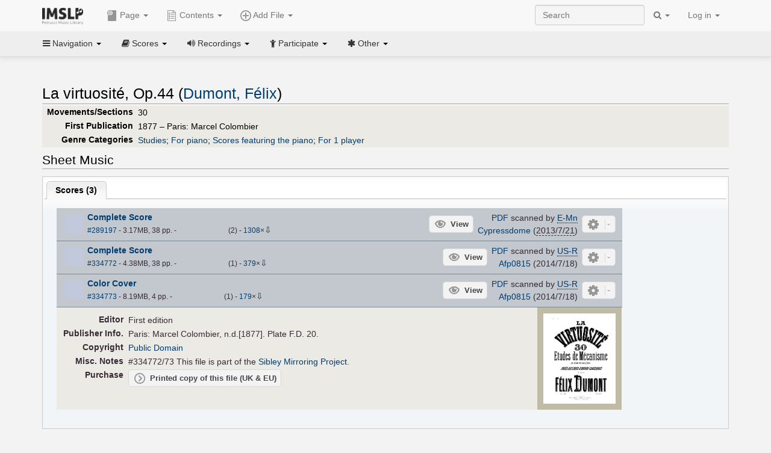

--- FILE ---
content_type: text/html; charset=UTF-8
request_url: https://imslp.org/wiki/La_virtuosit%C3%A9,_Op.44_(Dumont,_F%C3%A9lix)
body_size: 14750
content:
<!DOCTYPE html>
<html lang="en" dir="ltr" class="client-nojs">
<head>
<title>La virtuosité, Op.44 (Dumont, Félix) - IMSLP</title>
<meta charset="UTF-8" />
<meta name="generator" content="MediaWiki 1.18.1" />
<meta http-equiv="X-UA-Compatible" content="IE=edge" />
<meta name="viewport" content="width=device-width, initial-scale=1, maximum-scale=1" />
<link rel="apple-touch-icon" sizes="180x180" href="/apple-touch-icon.png" />
<link rel="icon" sizes="192x192" href="/android-touch-icon.png" />
<link rel="shortcut icon" href="/favicon.ico" />
<link rel="search" type="application/opensearchdescription+xml" href="/opensearch_desc.php" title="IMSLP (en)" />
<link rel="EditURI" type="application/rsd+xml" href="//imslp.org/api.php?action=rsd" />
<link rel="copyright" href="http://creativecommons.org/licenses/by-sa/4.0/" />
<link rel="alternate" type="application/atom+xml" title="IMSLP Atom feed" href="/index.php?title=Special:RecentChanges&amp;feed=atom" />
<link rel="stylesheet" href="/load.php?debug=false&amp;lang=en&amp;modules=ext.wikiForum%7Cmediawiki.legacy.commonPrint%2Cshared%7Cskins.bootstrapmediawiki&amp;only=styles&amp;skin=bootstrap-mediawiki&amp;*" />
<link rel="stylesheet" href="/skins/bootstrap-mediawiki/font-awesome/css/font-awesome.min.css" />
<link rel="stylesheet" href="/extensions/Slick/slick.css" />
<link rel="stylesheet" href="/extensions/Slick/slick-theme.css" />
<link rel="stylesheet" href="/extensions/common/jscss/flexigrid.css?22.0" />
<link rel="stylesheet" href="/extensions/common/jscss/IMSLPMisc.css?22.0" />
<link rel="stylesheet" href="/skins/bootstrap-mediawiki/submenu/css/bootstrap-submenu.min.css?303" /><meta name="ResourceLoaderDynamicStyles" content="" />
<link rel="stylesheet" href="/load.php?debug=false&amp;lang=en&amp;modules=site&amp;only=styles&amp;skin=bootstrap-mediawiki&amp;*" />
<style>a:lang(ar),a:lang(ckb),a:lang(fa),a:lang(kk-arab),a:lang(mzn),a:lang(ps),a:lang(ur){text-decoration:none}a.new,#quickbar a.new{color:#ba0000}

/* cache key: imslp_wiki:resourceloader:filter:minify-css:4:c88e2bcd56513749bec09a7e29cb3ffa */</style>
<script src="/load.php?debug=false&amp;lang=en&amp;modules=startup&amp;only=scripts&amp;skin=bootstrap-mediawiki&amp;*"></script>
<script>if(window.mw){
	mw.config.set({"wgCanonicalNamespace": "", "wgCanonicalSpecialPageName": false, "wgNamespaceNumber": 0, "wgPageName": "La_virtuosité,_Op.44_(Dumont,_Félix)", "wgTitle": "La virtuosité, Op.44 (Dumont, Félix)", "wgCurRevisionId": 4049485, "wgArticleId": 469596, "wgIsArticle": true, "wgAction": "view", "wgUserName": null, "wgUserGroups": ["*"], "wgCategories": ["Scores from Biblioteca Digital Hispánica", "Pages with First Editions", "Sibley Mirroring Project", "Scores", "Dumont, Félix/Collections", "Romantic style", "Romantic", "Studies", "For piano", "Scores featuring the piano", "For 1 player", "Works first published in 1877", "Works first published in the 19th century", "Scores with citations from the Bibliographie de la France", "Marmontel, Antoine François/Dedicatee", "Bach, Johann Sebastian/Collections", "Collections", "Beethoven, Ludwig van/Collections", "Chopin, Frédéric/Collections", "Clementi, Muzio/Collections", "Cramer, Johann Baptist/Collections", "Dussek, Jan Ladislav/Collections", "Field, John/Collections", "Handel, George Frideric/Collections", "Haydn, Joseph/Collections", "Hummel, Johann Nepomuk/Collections", "Mendelssohn, Felix/Collections", "Mozart, Wolfgang Amadeus/Collections", "Scarlatti, Domenico/Collections", "Schubert, Franz/Collections", "Steibelt, Daniel/Collections", "Weber, Carl Maria von/Collections", "Dumont, Félix/Collected Works", "Bach, Johann Sebastian/Collections With", "Beethoven, Ludwig van/Collections With", "Chopin, Frédéric/Collections With", "Clementi, Muzio/Collections With", "Cramer, Johann Baptist/Collections With", "Dussek, Jan Ladislav/Collections With", "Field, John/Collections With", "Handel, George Frideric/Collections With", "Haydn, Joseph/Collections With", "Hummel, Johann Nepomuk/Collections With", "Mendelssohn, Felix/Collections With", "Mozart, Wolfgang Amadeus/Collections With", "Scarlatti, Domenico/Collections With", "Schubert, Franz/Collections With", "Steibelt, Daniel/Collections With", "Weber, Carl Maria von/Collections With"], "wgBreakFrames": false, "wgRestrictionEdit": [], "wgRestrictionMove": [], "wgVectorEnabledModules": {"collapsiblenav": true, "collapsibletabs": true, "editwarning": false, "expandablesearch": false, "footercleanup": false, "sectioneditlinks": false, "simplesearch": true, "experiments": true}, "wgWikiEditorEnabledModules": {"toolbar": true, "dialogs": true, "hidesig": true, "templateEditor": false, "templates": false, "preview": false, "previewDialog": false, "publish": false, "toc": false}, "userIsMember": false});
}
</script><script>if(window.mw){
	mw.loader.load(["mediawiki.page.startup"]);
}
</script>

<script async src='https://www.googletagmanager.com/gtag/js?id=G-4QW4VCTZ4E'></script>
<script>
	window.dataLayer = window.dataLayer || [];
	function gtag(){dataLayer.push(arguments);}
	gtag('js', new Date());
	gtag('config', 'G-4QW4VCTZ4E');
</script>
<script type="text/javascript">
    (function(c,l,a,r,i,t,y){
        c[a]=c[a]||function(){(c[a].q=c[a].q||[]).push(arguments)};
        t=l.createElement(r);t.async=1;t.src="https://www.clarity.ms/tag/"+i;
        y=l.getElementsByTagName(r)[0];y.parentNode.insertBefore(t,y);
    })(window, document, "clarity", "script", "i36pgsjwfo");
</script></head>
<body class="mediawiki ltr sitedir-ltr ns-0 ns-subject page-La_virtuosité_Op_44_Dumont_Félix action-view skin-bootstrap-mediawiki">
<script>if(typeof IMSLPMsg=='undefined')IMSLPMsg={};$.extend(IMSLPMsg,{"js-a1":"e-mail address","js-a2":"or","js-a3":"existing IMSLP account name","js-a4":"15","js-b":"e-mail address (required)","js-b1":"E-mail Address","js-c":"IMSLP account name (optional)","js-c1":"IMSLP Account Name","js-d":"Purchase","js-e":"`1 Year`7 `2 Months: $`3.`4 per month, $`5.`6 total.","js-f":"composer category name","js-g":"Please select a composer.","js-h":"Composer category does not exist.","js-i":"Unable to get composer birth year.","js-j":"Composer must have been born more than 10 years ago.","js-k":"Composer: `1, Born: `2, Subscription Period: `3 Years, $`4.`5 total.","js-l":"Invalid e-mail address.","js-m":"No e-mail address provided.","js-n":"No e-mail address or user name provided.","js-o":"This is a `1gift subscription`2.","js-p":"Number of gift subscriptions:","js-q":"Invalid number of gift certificates.","js-r":"Your download will continue in `1 seconds...","js-s":"Click here to continue your download.","js-t":"This user is already a member.  Do you want to continue and add to the membership period?","js-u":"Internal server error.","js-v":"No composer selected.","js-w":"become a member","usegift":"1","pplc":"","unlocknav":"Unlock toolbars","locknav":"Lock toolbars","creditcard":"Credit card","paypal":"PayPal","membdesc":"Membership ($22 per year)","subscribe":"Subscribe","top10below":"Top 10 results below","naxosmoreres":"more results","chgkeyw":"change","naxossearchkey":"Search key:","newfile":"This is a newly submitted file that is available to members only.","memblogin":"<b>Are you a member?  Please <a href=\"\/index.php?title=Special:Userlogin&returnto=`1\">sign in<\/a> to avoid the waiting period.<\/b>","removead":"remove ad","addsheetmusic":"Add Sheet Music","yourownarrangement":"Your Own Arrangement","yourowncomposition":"Your Own Composition","yourownedition":"Your Own Edition","recording":"Recording","addfile":"Add File","addwork":"Add Work","membershipstatus":"Membership status","purchasemembership":"Purchase membership","searchimslpsite":"Search IMSLP site","searchbyimslpindex":"Search by IMSLP index","searchnaxosmusiclibrary":"Search Naxos Music Library","js-cont":"cont.","js-noprevious":"no previous","js-previous":"previous `1","js-nonext":"no next","js-next":"next `1","js-fcs":"Search category...","addscan":"Add Scan","addmanuscript":"Add Manuscript","newcomposition":"New Composition","newarrangement":"New Arrangement","newedition":"New Edition","updatecard":"Update Credit Card","confirmremovecc":"Please confirm credit card removal, all renewing subscriptions will be automatically cancelled.","alipay":"Alipay","dontexpandfileentries":"Don't expand file entries","expandfileentries":"Expand file entries","js-t1":"This user already has a renewing subscription, another subscription cannot be purchased.","js-recur-monthly":"Monthly subscription: $2.99\/mo","js-recur-yearly":"Yearly subscription: $22.00\/yr ($1.83\/mo)","js-pay-bancontact":"Bancontact","js-pay-eps":"eps","js-pay-giropay":"giropay","js-pay-ideal":"iDEAL","js-pay-p24":"Przelewy24","js-pay-sofort":"SOFORT","js-pay-wechat":"WeChat Pay","js-paymentrequiresname":"Please enter your full name to use this payment method:","js-sofortcountry":"Bank account location","js-sofortselecttext":"Select a country","js-paymenttypeyearlyonly":"Only credit cards and Paypal are accepted for a monthly subscription.","membdesc-norecur":"Membership ($`1)","membdesc-monthly":"Membership ($2.99 per month)","app-title":"IMSLP","app-price":"FREE","app-button":"VIEW","app-apple":"On the App Store","app-google":"In Google Play","app-amazon":"On Amazon Appstore","js-promo-year":"1 year","js-promo-years":"`1 years","js-promo-month":"1 month","js-promo-months":"`1 months","js-promo-ptnrbuyamt":"`1 (current balance: `2)","js-promo-codetooshort":"Promo code too short.","js-promo-email":"E-mail","js-promo-customer-email":"Customer e-mail","js-promo-email-required":"E-mail is required.","js-membership-monthly":"Monthly membership: $`1 per month","js-membership-yearly":"Yearly membership: $`1 per year","stripe-membdesc":"Membership ($`1 per year)"});</script><script>IMSLPTOCMsg="Contents";</script>		<div id="adngin-video-0" style="height:0"></div>
		<script src="/skins/bootstrap-mediawiki/submenu/js/bootstrap-submenu.min.js"></script>
		<div class="navbar navbar-default navbar-fixed-top " id="bs-top-navbar" role="navigation">
				<div class="container">
					<!-- .btn-navbar is used as the toggle for collapsed navbar content -->
					<div class="navbar-header">
						<button class="navbar-toggle collapsed" data-toggle="collapse" data-target=".navbar-collapse">
							<span class="sr-only">Toggle navigation</span>
							<span class="icon-bar"></span>
							<span class="icon-bar"></span>
							<span class="icon-bar"></span>
						</button>
														<select id="subnav-select">
								<option selected disabled hidden>Navigation</option><optgroup label=" Navigation"><option value='/wiki/Main_Page'><i class="fa fa-home"></i> Main Page</option><option value='/wiki/Special:RecentChanges'><i class="fa fa-edit"></i> Recent changes</option><option value='/wiki/Special:Random'><i class="fa fa-random"></i> Random page</option></optgroup><optgroup label=" Scores"><option value='/wiki/IMSLP:Difficulty'><i class="fa fa-star"></i> Instrument difficulty</option><option value='/wiki/Category:Composers'><i class="fa fa-sort-alpha-asc"></i> Composers</option><option value='/wiki/Category:People'><i class="fa fa-users"></i> All people</option><option value='/wiki/Category:People_by_nationality'><i class="fa fa-globe"></i> Nationality</option><option value='/wiki/Browse_people_by_time_period'><i class="fa fa-calendar"></i> Time period</option><option value='/wiki/IMSLP:View_Genres'><i class="fa fa-list-ul"></i> Instrumentation/Genre</option><option value='/wiki/Category:Scores_by_publisher'><i class="fa fa-files-o"></i> Publishers</option><option value='/wiki/Category:Works_with_Braille_scores'><i class="fa fa-braille"></i> Braille scores</option></optgroup><optgroup label=" Recordings"><option value='https://imslp.org/index.php?title=Category:People_with_recordings&amp;memberitst=Recordings'><i class="fa fa-sort-alpha-asc"></i> Composers</option><option value='/wiki/Category:Performers'><i class="fa fa-users"></i> Performer name</option><option value='/wiki/Category:Pages_with_commercial_recordings'><i class="fa fa-headphones"></i> Commercial recordings</option></optgroup><optgroup label=" Participate"><option value='/wiki/IMSLP:Contributor_Portal'>Contributor portal</option><option value='' disabled='disabled' class='unclickable'>----</option>
<option value='https://imslp.org/index.php?title=Special:WikiForumNext/recent-discussions//1/4'>Recent discussions</option><option value='https://imslpforums.org'>Forums</option><option value='/wiki/IMSLP:IRC_Access'>Live Chat (IRC)</option><option value='' disabled='disabled' class='unclickable'>----</option>
<option value='/wiki/IMSLP:FAQ'>FAQ</option><option value='/wiki/Help:Contents'>Help</option></optgroup><optgroup label=" Other"><option value='https://imslp.org/index.php?title=Category:Pages_with_parts_for_purchase&amp;simplesubcat=1&amp;launchtab=parts'>Purchase from IMSLP</option><option value='/wiki/IMSLP:Subscriptions'>Purchase membership</option><option value='https://www.paypal.com/cgi-bin/webscr?cmd=_donations&amp;business=payments@imslp.org&amp;item_name=IMSLP+%2F+Petrucci+Music+Library&amp;no_shipping=0&amp;no_note=1&amp;tax=0&amp;currency_code=USD&amp;lc=US&amp;bn=PP-DonationsBF&amp;charset=UTF-8&amp;notify_url=http%3A%2F%2Fimslp.org%2Fimslpscripts%2Fshop%2FPPDonationsIPN.ISCR.php'>Donate</option><option value='/wiki/IMSLP:Site_support'>Supporting IMSLP</option><option value='/wiki/IMSLP:Sponsored_Composers'>Sponsored people</option><option value='' disabled='disabled' class='unclickable'>----</option>
<option value='/wiki/IMSLP:Jobs'>Jobs</option><option value='/wiki/IMSLP:About'>About</option><option value='' disabled='disabled' class='unclickable'>----</option>
<option value='/wiki/IMSLP:Select_Language'>Select language</option><option value='/wiki/Special:Upload'>Upload picture</option><option value='/wiki/IMSLP:Sitemap'>Sitemap</option><option value='/wiki/IMSLP:Privacy_policy'>Privacy policy</option><option value='/wiki/IMSLP:General_disclaimer'>Disclaimers</option></optgroup>								</select>
														<a class="navbar-brand" href="/wiki/Main_Page" title="IMSLP"><img src='/imslp.png' alt='Logo'/></a>
					</div>

					<div class="collapse navbar-collapse" id="bs-mobile-nav">					<ul class="nav navbar-nav" id="page-dropdown"><li class="dropdown"><a class="dropdown-toggle nddm" data-toggle="dropdown"><span class="icon icon11"></span> Page <b class="caret"></b></a><ul class="dropdown-menu "><li ><a href="/wiki/La_virtuosit%C3%A9,_Op.44_(Dumont,_F%C3%A9lix)" class='nddm selected'><i class="fa fa-file"></i> Page</a><li ><a href="/index.php?title=Special:WikiForum&amp;forum=1&amp;page_assoc=La+virtuosit%C3%A9%2C+Op.44+%28Dumont%2C+F%C3%A9lix%29" class='nddm '><i class="fa fa-comment"></i> Discuss this piece (0)</a><li ><a href="https://imslpforums.org/viewforum.php?f=37" class='nddm '><i class="fa fa-bug"></i> Report issue</a><li ><a href="/index.php?title=La_virtuosit%C3%A9,_Op.44_(Dumont,_F%C3%A9lix)&amp;action=edit" class='nddm '><i class="fa fa-file-code-o"></i> View source</a><li ><a href="/index.php?title=La_virtuosit%C3%A9,_Op.44_(Dumont,_F%C3%A9lix)&amp;action=history" class='nddm '><i class="fa fa-clock-o"></i> History</a><li class='divider'></li>
<li ><a href="/wiki/Special:WhatLinksHere/La_virtuosit%C3%A9,_Op.44_(Dumont,_F%C3%A9lix)" class='nddm '><i class="fa fa-link"></i> What links here</a><li ><a href="/wiki/Special:RecentChangesLinked/La_virtuosit%C3%A9,_Op.44_(Dumont,_F%C3%A9lix)" class='nddm '><i class="fa fa-arrows-h"></i> Related changes</a><li ><a href="/index.php?title=La_virtuosit%C3%A9,_Op.44_(Dumont,_F%C3%A9lix)&amp;printable=yes" class='nddm '><i class="fa fa-print"></i> Printable version</a><li ><a href="/index.php?title=La_virtuosit%C3%A9,_Op.44_(Dumont,_F%C3%A9lix)&amp;oldid=4049485" class='nddm '><i class="fa fa-anchor"></i> Permanent link</a></ul></li></ul><ul class="nav navbar-nav"><li class="dropdown"><a class="dropdown-toggle nddm" data-toggle="dropdown" data-submenu><span class="icon icon3"></span> Add File <b class="caret"></b></a><ul class="dropdown-menu "><li class="dropdown-submenu"><a class="nddm"><span class="icon icon135"></span> Add Scan</b></a><ul class="dropdown-menu "><span id='wpdd_addscan'></span></ul></li><li class="dropdown-submenu"><a class="nddm"><span class="icon icon145"></span> Add Manuscript</b></a><ul class="dropdown-menu "><span id='wpdd_addmanu'></span></ul></li><li class="dropdown-submenu"><a class="nddm"><span class="icon icon144"></span> New Composition</b></a><ul class="dropdown-menu "><span id='wpdd_addnewcomp'></span></ul></li><li class="dropdown-submenu"><a class="nddm"><span class="icon icon155"></span> New Arrangement</b></a><ul class="dropdown-menu "><span id='wpdd_addnewarr'></span></ul></li><li class="dropdown-submenu"><a class="nddm"><span class="icon icon164"></span> New Edition</b></a><ul class="dropdown-menu "><span id='wpdd_addnewed'></span></ul></li><li class="dropdown-submenu"><a class="nddm"><span class="icon icon129"></span> Recording</b></a><ul class="dropdown-menu "><span id='wpdd_addrec'></span></ul></li></ul></li>						</ul>					<ul class="nav navbar-nav navbar-right" id="logindd">
						<li class="dropdown"><a class="dropdown-toggle nddm" data-toggle="dropdown">Log in <b class="caret"></b></a><ul class="dropdown-menu "><li ><a href="/index.php?title=Special:UserLogin&amp;returnto=La%20virtuosit%C3%A9%2C%20Op.44%20%28Dumont%2C%20F%C3%A9lix%29" class='nddm '><i class="fa fa-sign-in"></i> Log in</a><li ><a onclick='return false;' class='nddm navbarlockitem'>navbarlockitem</a><li ><a onclick='return false;' class='nddm navbarexpfileent'>navbarexpfileent</a></ul></li>					</ul><ul class="nav navbar-nav navbar-right"><li class="dropdown"><a class="dropdown-toggle nddm" data-toggle="dropdown"><i class="fa fa-search" id="imslp-search-icon"></i> <b class="caret"></b></a><ul class="dropdown-menu nopullup"><li ><a onclick='return changeSearch(1);' class='nddm '><i class="fa fa-search"></i> Search IMSLP site</a><li ><a onclick='return changeSearch(2);' class='nddm '><i class="fa fa-hashtag"></i> Search by IMSLP index</a></ul></li>					</ul><form class="navbar-search navbar-form navbar-right" onsubmit="return doSearch();">
						<div>
							<input class="form-control" placeholder="Search" title="Search [ctrl-option-f]" accesskey="f" id="searchInput" autocomplete="off">
						</div>
					</form>
					</div>
				</div>
		</div><!-- topbar -->
					<div class="subnav subnav-fixed" id="bs-top-subnav">
				<div class="container">
					<ul class="nav nav-pills">
					<li class="dropdown"><a class="dropdown-toggle nddm" data-toggle="dropdown"><i class="fa fa-bars"></i> Navigation <b class="caret"></b></a><ul class="dropdown-menu "><li ><a href="/wiki/Main_Page" class='nddm '><i class="fa fa-home"></i> Main Page</a><li ><a href="/wiki/Special:RecentChanges" class='nddm '><i class="fa fa-edit"></i> Recent changes</a><li ><a href="/wiki/Special:Random" class='nddm '><i class="fa fa-random"></i> Random page</a></ul></li><li class="dropdown"><a class="dropdown-toggle nddm" data-toggle="dropdown"><i class="fa fa-book"></i> Scores <b class="caret"></b></a><ul class="dropdown-menu "><li ><a href="/wiki/IMSLP:Difficulty" class='nddm '><i class="fa fa-star"></i> Instrument difficulty</a><li ><a href="/wiki/Category:Composers" class='nddm '><i class="fa fa-sort-alpha-asc"></i> Composers</a><li ><a href="/wiki/Category:People" class='nddm '><i class="fa fa-users"></i> All people</a><li ><a href="/wiki/Category:People_by_nationality" class='nddm '><i class="fa fa-globe"></i> Nationality</a><li ><a href="/wiki/Browse_people_by_time_period" class='nddm '><i class="fa fa-calendar"></i> Time period</a><li ><a href="/wiki/IMSLP:View_Genres" class='nddm '><i class="fa fa-list-ul"></i> Instrumentation/Genre</a><li ><a href="/wiki/Category:Scores_by_publisher" class='nddm '><i class="fa fa-files-o"></i> Publishers</a><li ><a href="/wiki/Category:Works_with_Braille_scores" class='nddm '><i class="fa fa-braille"></i> Braille scores</a></ul></li><li class="dropdown"><a class="dropdown-toggle nddm" data-toggle="dropdown"><i class="fa fa-volume-up"></i> Recordings <b class="caret"></b></a><ul class="dropdown-menu "><li ><a href="https://imslp.org/index.php?title=Category:People_with_recordings&amp;memberitst=Recordings" class='nddm '><i class="fa fa-sort-alpha-asc"></i> Composers</a><li ><a href="/wiki/Category:Performers" class='nddm '><i class="fa fa-users"></i> Performer name</a><li ><a href="/wiki/Category:Pages_with_commercial_recordings" class='nddm '><i class="fa fa-headphones"></i> Commercial recordings</a></ul></li><li class="dropdown"><a class="dropdown-toggle nddm" data-toggle="dropdown"><i class="fa fa-child"></i> Participate <b class="caret"></b></a><ul class="dropdown-menu "><li ><a href="/wiki/IMSLP:Contributor_Portal" class='nddm '>Contributor portal</a><li class='divider'></li>
<li ><a href="https://imslp.org/index.php?title=Special:WikiForumNext/recent-discussions//1/4" class='nddm '>Recent discussions</a><li ><a href="https://imslpforums.org" class='nddm '>Forums</a><li ><a href="/wiki/IMSLP:IRC_Access" class='nddm '>Live Chat (IRC)</a><li class='divider'></li>
<li ><a href="/wiki/IMSLP:FAQ" class='nddm '>FAQ</a><li ><a href="/wiki/Help:Contents" class='nddm '>Help</a></ul></li><li class="dropdown"><a class="dropdown-toggle nddm" data-toggle="dropdown"><i class="fa fa-asterisk"></i> Other <b class="caret"></b></a><ul class="dropdown-menu "><li ><a href="https://imslp.org/index.php?title=Category:Pages_with_parts_for_purchase&amp;simplesubcat=1&amp;launchtab=parts" class='nddm '>Purchase from IMSLP</a><li ><a href="/wiki/IMSLP:Subscriptions" class='nddm '>Purchase membership</a><li ><a href="https://www.paypal.com/cgi-bin/webscr?cmd=_donations&amp;business=payments@imslp.org&amp;item_name=IMSLP+%2F+Petrucci+Music+Library&amp;no_shipping=0&amp;no_note=1&amp;tax=0&amp;currency_code=USD&amp;lc=US&amp;bn=PP-DonationsBF&amp;charset=UTF-8&amp;notify_url=http%3A%2F%2Fimslp.org%2Fimslpscripts%2Fshop%2FPPDonationsIPN.ISCR.php" class='nddm '>Donate</a><li ><a href="/wiki/IMSLP:Site_support" class='nddm '>Supporting IMSLP</a><li ><a href="/wiki/IMSLP:Sponsored_Composers" class='nddm '>Sponsored people</a><li class='divider'></li>
<li ><a href="/wiki/IMSLP:Jobs" class='nddm '>Jobs</a><li ><a href="/wiki/IMSLP:About" class='nddm '>About</a><li class='divider'></li>
<li ><a href="/wiki/IMSLP:Select_Language" class='nddm '>Select language</a><li ><a href="/wiki/Special:Upload" class='nddm '>Upload picture</a><li ><a href="/wiki/IMSLP:Sitemap" class='nddm '>Sitemap</a><li ><a href="/wiki/IMSLP:Privacy_policy" class='nddm '>Privacy policy</a><li ><a href="/wiki/IMSLP:General_disclaimer" class='nddm '>Disclaimers</a></ul></li>					</ul>
				</div>
			</div>
					<div id="wiki-outer-body">
			<div id="wiki-body" class="container">
				<div id="adngin-top-0"></div><br />								<span id='mw-js-message-wrapper'></span>
												
				<h1 id="firstHeading" class="firstHeading pagetitle page-header">
					La virtuosité, Op.44 (Dumont, Félix)				</h1>	

				<div class="body"><div lang="en" dir="ltr" class="mw-content-ltr"><div class="wp_header">
<table>
<table>

<tr>
<th><span class="mh555">Movements/Sections</span><span class="ms555">Mov'ts/Sec's</span>
</th>
<td>30
</td></tr>
<tr>
<th>First Publication
</th>
<td>1877 – Paris: Marcel Colombier
</td></tr>
<tr>
<th>Genre Categories<span class="addpagetag mh555"></span>
</th>
<td><span class="plainlinks"><a rel="nofollow" class="external text" href="https://imslp.org/index.php?title=Category:Studies&amp;transclude=Template:Catintro">Studies</a></span>; <span class="plainlinks"><a rel="nofollow" class="external text" href="https://imslp.org/index.php?title=Category:For_piano&amp;transclude=Template:Catintro">For piano</a></span>; <span class="plainlinks"><a rel="nofollow" class="external text" href="https://imslp.org/index.php?title=Category:Scores_featuring_the_piano&amp;transclude=Template:Catintro">Scores featuring the piano</a></span>; <span class="plainlinks"><a rel="nofollow" class="external text" href="https://imslp.org/index.php?title=Category:For_1_player&amp;transclude=Template:Catintro">For 1 player</a></span>
</td></tr></table>
<tr><td></td></tr></table><div style="display:none"><script>JGINITadjhead={"type":1,"worktitle":"La virtuosit\u00e9, Op.44","composer":"Dumont, F\u00e9lix","comphref":"\/wiki\/Category:Dumont,_F%C3%A9lix"};JGINITsearchbars={};JGWPPBdefault={"cd":false,"score":false,"amarec":"la virtuosite","itunes":"la virtuosite","composer":"dumont","scorekeywords":"la virtuosite","pelink":false,"scoreopts":[],"isbn":false};JGBSPartsnum=0;JGBSAccompnum=0;JGCommRec={};JGaskdonation=0;JGFileTools={"289197":{"010-EXPTS":{"icon":55,"label":"Extract parts","onclick":"http:\/\/partifi.org\/?imslp=289197"},"015-ZIPFILE":{"icon":52,"label":"Download 3 files as ZIP file","onclick":"https:\/\/imslp.org\/wiki\/Special:ZIPFile\/289197\/334772\/334773\/1195"},"019-SIMILAR":{"icon":6,"label":"Find similar scores","onclick":"https:\/\/www.peachnote.com\/similarity.html?scoreId=IMSLP289197"},"021-UKPR":{"icon":153,"label":"Order a printed copy","onclick":"https:\/\/www.musicprinting.co.uk\/search?q=289197"},"022-PROCFILE":{"admin":true,"icon":196,"label":"Reprocess PDF (Success\/MassProc)","onclick":"\/wiki\/Special:ADT\/resetpdfproc\/289197\/0"},"023-PROCFILE":{"icon":177,"label":"Download processed PDF","onclick":"\/wiki\/Special:GM\/getprocdpdf\/289197"},"025-MANUALPROC":{"admin":true,"icon":196,"label":"Manual PDF processing","onclick":"\/wiki\/Special:GM\/redirecttopdfproc\/289197"},"025-PERMLINK":{"icon":119,"label":"File permlink","onclick":{"type":"prompt","text":"Permlink to file (copy text below)","value":"https:\/\/imslp.org\/wiki\/Special:ReverseLookup\/289197"}},"030-DISCFILE":{"icon":42,"label":"Discuss this file (0)","onclick":"\/index.php?title=Special:WikiForum&writethread=1&page_assoc=La+virtuosit%C3%A9%2C+Op.44+%28Dumont%2C+F%C3%A9lix%29&frmTitle=IMSLP+%23289197"},"050-EXTRACTTAG":{"admin":true,"label":"Mark extracts","onclick":"*() => IMSLPDialogs.create( 'extracttag', {\"imslpId\":289197,\"description\":\"Complete Score\"})"}},"334772":{"010-EXPTS":{"icon":55,"label":"Extract parts","onclick":"http:\/\/partifi.org\/?imslp=334772"},"015-ZIPFILE":{"icon":52,"label":"Download 3 files as ZIP file","onclick":"https:\/\/imslp.org\/wiki\/Special:ZIPFile\/289197\/334772\/334773\/1195"},"019-SIMILAR":{"icon":6,"label":"Find similar scores","onclick":"https:\/\/www.peachnote.com\/similarity.html?scoreId=IMSLP334772"},"021-UKPR":{"icon":153,"label":"Order a printed copy","onclick":"https:\/\/www.musicprinting.co.uk\/search?q=334772"},"022-PROCFILE":{"admin":true,"icon":196,"label":"Reprocess PDF (Success\/MassProc)","onclick":"\/wiki\/Special:ADT\/resetpdfproc\/334772\/0"},"023-PROCFILE":{"icon":177,"label":"Download processed PDF","onclick":"\/wiki\/Special:GM\/getprocdpdf\/334772"},"025-MANUALPROC":{"admin":true,"icon":196,"label":"Manual PDF processing","onclick":"\/wiki\/Special:GM\/redirecttopdfproc\/334772"},"025-PERMLINK":{"icon":119,"label":"File permlink","onclick":{"type":"prompt","text":"Permlink to file (copy text below)","value":"https:\/\/imslp.org\/wiki\/Special:ReverseLookup\/334772"}},"030-DISCFILE":{"icon":42,"label":"Discuss this file (0)","onclick":"\/index.php?title=Special:WikiForum&writethread=1&page_assoc=La+virtuosit%C3%A9%2C+Op.44+%28Dumont%2C+F%C3%A9lix%29&frmTitle=IMSLP+%23334772"},"050-EXTRACTTAG":{"admin":true,"label":"Mark extracts","onclick":"*() => IMSLPDialogs.create( 'extracttag', {\"imslpId\":334772,\"description\":\"Complete Score\"})"}},"334773":{"010-EXPTS":{"icon":55,"label":"Extract parts","onclick":"http:\/\/partifi.org\/?imslp=334773"},"015-ZIPFILE":{"icon":52,"label":"Download 3 files as ZIP file","onclick":"https:\/\/imslp.org\/wiki\/Special:ZIPFile\/289197\/334772\/334773\/1195"},"019-SIMILAR":{"icon":6,"label":"Find similar scores","onclick":"https:\/\/www.peachnote.com\/similarity.html?scoreId=IMSLP334773"},"021-UKPR":{"icon":153,"label":"Order a printed copy","onclick":"https:\/\/www.musicprinting.co.uk\/search?q=334773"},"022-PROCFILE":{"admin":true,"icon":196,"label":"Reprocess PDF (Success\/MassProc)","onclick":"\/wiki\/Special:ADT\/resetpdfproc\/334773\/0"},"023-PROCFILE":{"icon":177,"label":"Download processed PDF","onclick":"\/wiki\/Special:GM\/getprocdpdf\/334773"},"025-MANUALPROC":{"admin":true,"icon":196,"label":"Manual PDF processing","onclick":"\/wiki\/Special:GM\/redirecttopdfproc\/334773"},"025-PERMLINK":{"icon":119,"label":"File permlink","onclick":{"type":"prompt","text":"Permlink to file (copy text below)","value":"https:\/\/imslp.org\/wiki\/Special:ReverseLookup\/334773"}},"030-DISCFILE":{"icon":42,"label":"Discuss this file (0)","onclick":"\/index.php?title=Special:WikiForum&writethread=1&page_assoc=La+virtuosit%C3%A9%2C+Op.44+%28Dumont%2C+F%C3%A9lix%29&frmTitle=IMSLP+%23334773"},"050-EXTRACTTAG":{"admin":true,"label":"Mark extracts","onclick":"*() => IMSLPDialogs.create( 'extracttag', {\"imslpId\":334773,\"description\":\"Color Cover\"})"}}};JGFileOpts={"289197":{"pl":"f7rCDxIJJs0SF46VQw3aZAQOdF73JoIAVj4duwSIruOiMjOQCaaA2KjQzVCEcSAvk0H\/04gFR73iirw5zPA5Jw=="},"334772":{"pl":"POJw\/xcm8AmojBtm6pwjz9UKJaYLe4gwB4\/FaDhVwu5UHuXU7jvTA3WlJiPGaIxtNIgHqusEyo9wdkzCcdc2Cg=="},"334773":{"pl":"\/oOVWCtuJMUmjkV5LKJeFUJvul47yeIMyM8GGOIq\/bVGBHIIKSF7mdHk7MtKI2ikQIhXKB2P51Gf3pn0RCH1AAo8JuahHJ\/R4texi1FLfP4="}};JGPageUntagged=false;JGPageTags=["studies","pf"];JGExtlib={"unl":{"title":"University of Nebraska-Lincoln","handletext":"URL fragment","dataprompt":"opera\/id\/"}};JGMovements={};JGAppBackend="app0.imslp.org:1443";wpTabsShouldShow={"recordings":{"tabAudio1":true,"tabAudio2":true,"tabAudio3":true,"*":true,"\/":false},"scores":{"tabScore1":false,"tabScore2":true,"tabArrTrans":true,"tabScore4":true,"tabScore5":true,"tabScore6":true,"*":false,"\/":0}};wpTitleLegalChars=" %!\"$&'()*,\\-.\\\/0-9:;=?@A-Z\\\\^_`a-z~\\x80-\\xFF+";IMSLPWorkpageTabs={"arrangements":["Arrangements and Transcriptions"],"recordings":["Recordings","Accompaniments","Synthesized\/MIDI"],"scores":["Scores","Parts","Arrangements and Transcriptions","Libretti","Other","Source Files"]};if(typeof IMSLPMsg=='undefined')IMSLPMsg={};$.extend(IMSLPMsg,{});IMSLPLudwig="1";IMSLPRatings={"289197":[7,"2"],"334772":[10,"1"],"334773":[10,"1"]};</script><script>localStorage.setItem("IMSLPcommerceshutdown",JSON.stringify({value:false,exptime:false}))</script></div>
</div><span id="wpaudiosection" style="display:none">
<table id="toc" class="toc"><tr><td><div id="toctitle"><h2>Contents</h2></div>
<ul>
<li class="toclevel-1"><a href="#Performances"><span class="tocnumber">1</span> <span class="toctext">Performances</span></a></li>
<li class="toclevel-1"><a href="#Sheet_Music"><span class="tocnumber">2</span> <span class="toctext">Sheet Music</span></a>
<ul>
<li class="toclevel-2"><a href="#Scores"><span class="tocnumber">2.1</span> <span class="toctext">Scores</span></a></li>
</ul>
</li>
<li class="toclevel-1"><a href="#General_Information"><span class="tocnumber">3</span> <span class="toctext">General Information</span></a></li>
<li class="toclevel-1"><a href="#Navigation_etc."><span class="tocnumber">4</span> <span class="toctext">Navigation etc.</span></a></li>
</ul>
</td></tr></table>
<h2> <span class="mw-headline" id="Performances">Performances</span></h2>
<div id="wpaudio_tabs" class="tabs"><ul class="jsonly" style="display:none"><li id="tabAudio1_tab" style="display:none"><b><a href="#tabAudio1">Recordings (<span id="tabAudio1_ct">0</span>)</a></b></li><li id="tabAudio2_tab" style="display:none"><b><a href="#tabAudio2">Accompaniments (<span id="tabAudio2_ct">0</span>)</a></b></li><li id="tabAudio3_tab" style="display:none"><b><a href="#tabAudio3">Synthesized/MIDI (<span id="tabAudio3_ct">0</span>)</a></b></li></ul><div class="jq-ui-tabs" id="tabAudio1">
<p><span class="na-marker" id="na-tabAudio1" data-type="audio" data-name="Recordings" data-tabid="tabAudio1"></span>
</p>
</div><div class="jq-ui-tabs hide-until-loaded" id="tabAudio2">
<p><span class="na-marker" id="na-tabAudio2" data-type="audio" data-name="Accompaniments" data-tabid="tabAudio2"></span>
</p>
</div><div class="jq-ui-tabs hide-until-loaded" id="tabAudio3">
<p><span class="na-marker" id="na-tabAudio3" data-type="audio" data-name="Synthesized/MIDI" data-tabid="tabAudio3"></span>
</p>
</div></div></span><span id="wpscoresection">
<h2> <span class="mw-headline" id="Sheet_Music">Sheet Music</span></h2>
<div id="wpscore_tabs" class="tabs"><ul class="jsonly" style="display:none"><li id="tabScore1_tab"><b><a href="#tabScore1">Scores (<span id="tabScore1_ct">3</span>)</a></b></li><li id="tabScore2_tab" style="display:none"><b><a href="#tabScore2">Parts (<span id="tabScore2_ct">0</span>)</a></b></li><li id="tabArrTrans_tab" style="display:none"><b><a href="#tabArrTrans">Arrangements and Transcriptions (<span id="tabArrTrans_ct">0</span>)</a></b></li><li id="tabScore4_tab" style="display:none"><b><a href="#tabScore4">Libretti (<span id="tabScore4_ct">0</span>)</a></b></li><li id="tabScore5_tab" style="display:none"><b><a href="#tabScore5">Other (<span id="tabScore5_ct">0</span>)</a></b></li><li id="tabScore6_tab" style="display:none"><b><a href="#tabScore6">Source Files (<span id="tabScore6_ct">0</span>)</a></b></li></ul><div class="jq-ui-tabs" id="tabScore1"><h3 class="nojs"> <span class="mw-headline" id="Scores">Scores</span></h3>
<div class="we"><div id="IMSLP289197" class="we_file_first we_fileblock_1">
<div class="we_file_download plainlinks">
<p><b><a rel="nofollow" class="external text" href="https://imslp.org/wiki/Special:ImagefromIndex/289197"><span title="Download this file"><span class="we_file_dlarrwrap"><span class="we_file_dlarrow">&#160;</span></span>Complete Score</span></a></b><br />
<span class="we_file_info2"><span class="hidden"><a href="/images/2/20/PMLP469596-FDumont_La_virtuosit%C3%A9%2C_Op.44.pdf" class="internal" title="PMLP469596-FDumont La virtuosité, Op.44.pdf">*</a></span><a href="/wiki/File:PMLP469596-FDumont_La_virtuosit%C3%A9,_Op.44.pdf" title="File:PMLP469596-FDumont La virtuosité, Op.44.pdf">#289197</a> - 3.17MB, 38 pp. <span class="mobilehide625">-&#160;<span class='inline-rating star-rating small-star'>
	<span class='current-rating' id='current-rating-289197' style='width:0%;'>0.0/10</span>
	<span id='ratelinks-289197'>
	<a href='javascript:void(0)' id='289197' class='one-star'>2</a>
	<a href='javascript:void(0)' id='289197' class='two-stars'>4</a>
	<a href='javascript:void(0)' id='289197' class='three-stars'>6</a>
	<a href='javascript:void(0)' id='289197' class='four-stars'>8</a>
	<a href='javascript:void(0)' id='289197' class='five-stars'>10</a>
	</span>
</span> (<span id='num-of-ratings-289197'>-</span>)&#160;</span><span class="uctagonly mh900">- <a href="/wiki/Special:IMSLPEditCTag/289197/La_virtuosit%C3%A9,_Op.44_(Dumont,_F%C3%A9lix)" title="Special:IMSLPEditCTag/289197/La virtuosité, Op.44 (Dumont, Félix)"><span style="color:green">V</span>/<span style="color:green">V</span>/<span style="color:green">V</span></a> </span>- <span title="Total number of downloads: 1308"><a href="/wiki/Special:GetFCtrStats/@289197" title="Special:GetFCtrStats/@289197">1308</a>×<big>⇩</big></span><span class="ms555"> - <a href="/wiki/User:Cypressdome" title="User:Cypressdome">Cypressdome</a></span></span>
</p>
</div>
<div class="we_file_info mhs">
<p><span class="mh555"><a href="/wiki/IMSLP:File_formats" title="IMSLP:File formats">PDF</a> scanned by <span class="plainlinks"><a rel="nofollow" class="external text" href="http://bdh.bne.es/bnesearch/detalle/3963392"><span style="border-bottom:1px dotted black" title="Bibl. Dig. Hispánica">E-Mn</span></a></span><br />
<a href="/wiki/User:Cypressdome" title="User:Cypressdome">Cypressdome</a> (<span title="Updated: 2013/7/22" class="hovertext">2013/7/21</span>)</span>
</p>
</div>
<div class="we_clear"></div>
</div><div id="IMSLP334772" class="we_file we_fileblock_1">
<div class="we_file_download plainlinks">
<p><b><a rel="nofollow" class="external text" href="https://imslp.org/wiki/Special:ImagefromIndex/334772"><span title="Download this file"><span class="we_file_dlarrwrap"><span class="we_file_dlarrow">&#160;</span></span>Complete Score</span></a></b><br />
<span class="we_file_info2"><span class="hidden"><a href="/images/3/30/SIBLEY1802.15113.e5c3-39087009889694piano.pdf" class="internal" title="SIBLEY1802.15113.e5c3-39087009889694piano.pdf">*</a></span><a href="/wiki/File:SIBLEY1802.15113.e5c3-39087009889694piano.pdf" title="File:SIBLEY1802.15113.e5c3-39087009889694piano.pdf">#334772</a> - 4.38MB, 38 pp. <span class="mobilehide625">-&#160;<span class='inline-rating star-rating small-star'>
	<span class='current-rating' id='current-rating-334772' style='width:0%;'>0.0/10</span>
	<span id='ratelinks-334772'>
	<a href='javascript:void(0)' id='334772' class='one-star'>2</a>
	<a href='javascript:void(0)' id='334772' class='two-stars'>4</a>
	<a href='javascript:void(0)' id='334772' class='three-stars'>6</a>
	<a href='javascript:void(0)' id='334772' class='four-stars'>8</a>
	<a href='javascript:void(0)' id='334772' class='five-stars'>10</a>
	</span>
</span> (<span id='num-of-ratings-334772'>-</span>)&#160;</span><span class="uctagonly mh900">- <a href="/wiki/Special:IMSLPEditCTag/334772/La_virtuosit%C3%A9,_Op.44_(Dumont,_F%C3%A9lix)" title="Special:IMSLPEditCTag/334772/La virtuosité, Op.44 (Dumont, Félix)"><span style="color:green">V</span>/<span style="color:green">V</span>/<span style="color:green">V</span></a> </span>- <span title="Total number of downloads: 379"><a href="/wiki/Special:GetFCtrStats/@334772" title="Special:GetFCtrStats/@334772">379</a>×<big>⇩</big></span><span class="ms555"> - <a href="/wiki/User:Afp0815" title="User:Afp0815">Afp0815</a></span></span>
</p>
</div>
<div class="we_file_info mhs">
<p><span class="mh555"><a href="/wiki/IMSLP:File_formats" title="IMSLP:File formats">PDF</a> scanned by <span class="plainlinks"><a rel="nofollow" class="external text" href="http://hdl.handle.net/1802/15113"><span style="border-bottom:1px dotted black" title="Sibley Music Library">US-R</span></a></span><br />
<a href="/wiki/User:Afp0815" title="User:Afp0815">Afp0815</a> (2014/7/18)</span>
</p>
</div>
<div class="we_clear"></div>
</div><div id="IMSLP334773" class="we_file we_fileblock_1">
<div class="we_file_download plainlinks">
<p><b><a rel="nofollow" class="external text" href="https://imslp.org/wiki/Special:ImagefromIndex/334773"><span title="Download this file"><span class="we_file_dlarrwrap"><span class="we_file_dlarrow">&#160;</span></span>Color Cover</span></a></b><br />
<span class="we_file_info2"><span class="hidden"><a href="/images/2/2e/SIBLEY1802.15113.9812-39087009889694color_cover.pdf" class="internal" title="SIBLEY1802.15113.9812-39087009889694color cover.pdf">*</a></span><a href="/wiki/File:SIBLEY1802.15113.9812-39087009889694color_cover.pdf" title="File:SIBLEY1802.15113.9812-39087009889694color cover.pdf">#334773</a> - 8.19MB, 4 pp. <span class="mobilehide625">-&#160;<span class='inline-rating star-rating small-star'>
	<span class='current-rating' id='current-rating-334773' style='width:0%;'>0.0/10</span>
	<span id='ratelinks-334773'>
	<a href='javascript:void(0)' id='334773' class='one-star'>2</a>
	<a href='javascript:void(0)' id='334773' class='two-stars'>4</a>
	<a href='javascript:void(0)' id='334773' class='three-stars'>6</a>
	<a href='javascript:void(0)' id='334773' class='four-stars'>8</a>
	<a href='javascript:void(0)' id='334773' class='five-stars'>10</a>
	</span>
</span> (<span id='num-of-ratings-334773'>-</span>)&#160;</span><span class="uctagonly mh900">- <a href="/wiki/Special:IMSLPEditCTag/334773/La_virtuosit%C3%A9,_Op.44_(Dumont,_F%C3%A9lix)" title="Special:IMSLPEditCTag/334773/La virtuosité, Op.44 (Dumont, Félix)"><span style="color:green">V</span>/<span style="color:green">V</span>/<span style="color:green">V</span></a> </span>- <span title="Total number of downloads: 179"><a href="/wiki/Special:GetFCtrStats/@334773" title="Special:GetFCtrStats/@334773">179</a>×<big>⇩</big></span><span class="ms555"> - <a href="/wiki/User:Afp0815" title="User:Afp0815">Afp0815</a></span></span>
</p>
</div>
<div class="we_file_info mhs">
<p><span class="mh555"><a href="/wiki/IMSLP:File_formats" title="IMSLP:File formats">PDF</a> scanned by <span class="plainlinks"><a rel="nofollow" class="external text" href="http://hdl.handle.net/1802/15113"><span style="border-bottom:1px dotted black" title="Sibley Music Library">US-R</span></a></span><br />
<a href="/wiki/User:Afp0815" title="User:Afp0815">Afp0815</a> (2014/7/18)</span>
</p>
</div>
<div class="we_clear"></div>
</div><table class="we_edition_info gainlayout"><tr><td class="we_edition_info_i gainlayout">
<table border="0" style="border-collapse:collapse">

<tr>
<th>Editor
</th>
<td>First edition
</td></tr>
<tr>
<th>Pub<span class="mh555">lisher</span><span class="ms555">.</span> Info.
</th>
<td>Paris: Marcel Colombier, n.d.[1877].  Plate F.D. 20.
</td></tr>
<tr>
<th>Copyright
</th>
<td><div class="plainlinks"><a href="/wiki/IMSLP:Public_Domain" title="IMSLP:Public Domain" class="mw-redirect">Public Domain</a><span class="noanon">&#160;<small>[<a rel="nofollow" class="external text" href="http://imslp.org/index.php?title=Special:IMSLPMassTagger&amp;indexes=289197/334772/334773">tag</a>/<a rel="nofollow" class="external text" href="http://imslp.org/index.php?title=Special:IMSLPMassImageDelete&amp;indexes=289197/334772/334773">del</a>/<span id="fmrglnk" data-pdfstr="289197//334772//334773/"><a rel="nofollow" class="external text" href="http://imslp.org">mrg</a></span>]</small></span></div>
</td></tr>
<tr>
<th>Misc. Notes
</th>
<td>#334772/73 This file is part of the <a href="/wiki/IMSLP:Sibley_Mirroring_Project" title="IMSLP:Sibley Mirroring Project">Sibley Mirroring Project</a>.
</td></tr>
<tr>
<th><span class="mh555">Purchase</span>
</th>
<td><div class="imslpd_purchase mh555" title="289197">Javascript is required for this feature.</div><script>JGINITsearchbars['289197']={};</script>
</td></tr></table>
</td><td style="padding:0"><div class="we_thumb"><a href="/wiki/File:PMLP469596-FDumont_La_virtuosit%C3%A9,_Op.44.pdf" class="image"><img data-src="//cdn.imslp.org/images/thumb/pdfs/20/673d190ec3c5604742f3f5c69a9a265cefcc235e.png" width="120" height="auto" /></a></div></td></tr></table></div><span class="na-marker" id="na-tabScore1" data-type="score" data-name="Scores" data-tabid="tabScore1"></span>
</div><div class="jq-ui-tabs hide-until-loaded" id="tabScore2">
<p><span class="na-marker" id="na-tabScore2" data-type="score" data-name="Parts" data-tabid="tabScore2"></span>
</p>
</div><div class="jq-ui-tabs hide-until-loaded" id="tabArrTrans">
<p><span class="na-marker" id="na-tabArrTrans" data-type="score" data-name="Arrangements and Transcriptions" data-tabid="tabArrTrans"></span>
</p>
</div><div class="jq-ui-tabs hide-until-loaded" id="tabScore4">
<p><span class="na-marker" id="na-tabScore4" data-type="score" data-name="Libretti" data-tabid="tabScore4"></span>
</p>
</div><div class="jq-ui-tabs hide-until-loaded" id="tabScore5">
<p><span class="na-marker" id="na-tabScore5" data-type="score" data-name="Other" data-tabid="tabScore5"></span>
</p>
</div><div class="jq-ui-tabs hide-until-loaded" id="tabScore6">
<p><span class="na-marker" id="na-tabScore6" data-type="source" data-name="Source Files" data-tabid="tabScore6"></span>
</p>
</div></div></span><span class="nojs2"><b>Javascript is required to submit files.</b></span><div id="adngin-in_content1-0"></div>
<h2> <span class="mw-headline" id="General_Information">General Information</span></h2>
<div class="wi_body" style="width:100%">
<table border="0">

<tr>
<th class="wi_head">Work Title
</th>
<td class="wi_head" style="width:100%">La virtuosité
</td></tr>
<tr>
<th class="wi_head">Alt<span class="mh555">ernative</span><span class="ms555">.</span> Title
</th>
<td class="wi_head"><i>Title-page transcription</i>
<dl><dd>30 études de mécanisme pour la moyenne force tirées des chefs d'oeuvres classiques pour piano seul de Bach, Beethoven, Chopin, Clementi, Cramer, Dussek, Field, Händel, Haydn, Hummel, Mendelssohn, Mozart, Scarlatti, Schubert, Steibelt, Weber accentueés nuancées et doigtées avec la plus sévère attention par Félix Dumont &lt;/span&gt;
</dd></dl>
</td></tr>
<tr>
<th>Composer
</th>
<td><a href="/wiki/Category:Dumont,_F%C3%A9lix" title="Category:Dumont, Félix">Dumont, Félix</a>
</td></tr>
<tr>
<th><span class="mh555">Opus/Catalogue Number</span><span class="ms555">Op./Cat. No.</span>
</th>
<td>Op.44
</td></tr>
<tr class="udelonly" data-display="table-row">
<th><span class="mh555">Internal Reference Number</span><span class="ms555">Internal Ref. No.</span>
</th>
<td>None <small>[<span class="icatassign">force assignment</span>]</small>
</td></tr>
<tr>
<th><span class="mh555">Movements/Sections</span><span class="ms555">Mov'ts/Sec's</span>
</th>
<td>30 studies
<ol><li><a href="/wiki/Category:Beethoven,_Ludwig_van" title="Category:Beethoven, Ludwig van">Ludwig van Beethoven</a>: Allegro (C&#160;major)
</li><li><a href="/wiki/Category:Scarlatti,_Domenico" title="Category:Scarlatti, Domenico">Domenico Scarlatti</a>: Presto (D&#160;minor)
</li><li><a href="/wiki/Category:Bach,_Johann_Sebastian" title="Category:Bach, Johann Sebastian">Johann Sebastian Bach</a>: Andantino (C&#160;major)
</li><li><a href="/wiki/Category:Clementi,_Muzio" title="Category:Clementi, Muzio">Muzio Clementi</a>: Allegro (E&#160;minor)
</li><li><a href="/wiki/Category:Clementi,_Muzio" title="Category:Clementi, Muzio">Muzio Clementi</a>: Allegro (G&#160;major)
</li><li><a href="/wiki/Category:Beethoven,_Ludwig_van" title="Category:Beethoven, Ludwig van">Ludwig van Beethoven</a>: Allegretto (D&#160;minor)
</li><li><a href="/wiki/Category:Cramer,_Johann_Baptist" title="Category:Cramer, Johann Baptist">Johann Baptist Cramer</a>: Allegro (G&#160;major)
</li><li><a href="/wiki/Category:Clementi,_Muzio" title="Category:Clementi, Muzio">Muzio Clementi</a>: Presto (C&#160;minor)
</li><li><a href="/wiki/Category:Cramer,_Johann_Baptist" title="Category:Cramer, Johann Baptist">Johann Baptist Cramer</a>: Allegro (C&#160;major)
</li><li><a href="/wiki/Category:Weber,_Carl_Maria_von" title="Category:Weber, Carl Maria von">Carl Maria von Weber</a>: Allegro (C&#160;major)
</li><li><a href="/wiki/Category:Mozart,_Wolfgang_Amadeus" title="Category:Mozart, Wolfgang Amadeus">Wolfgang Amadeus Mozart</a>: Allegro (C&#160;major)
</li><li><a href="/wiki/Category:Schubert,_Franz" title="Category:Schubert, Franz">Franz Schubert</a>: Allegretto (A<span class="music-symbol" style="font-family: Arial Unicode MS, Lucida Sans Unicode; font-size:110%">&#x266d;</span>&#160;major)
</li><li><a href="/wiki/Category:Chopin,_Fr%C3%A9d%C3%A9ric" title="Category:Chopin, Frédéric">Frédéric Chopin</a>: Allegro (C&#160;major)
</li><li><a href="/wiki/Category:Schubert,_Franz" title="Category:Schubert, Franz">Franz Schubert</a>: Andante (B<span class="music-symbol" style="font-family: Arial Unicode MS, Lucida Sans Unicode; font-size:110%">&#x266d;</span>&#160;major)
</li><li><a href="/wiki/Category:Clementi,_Muzio" title="Category:Clementi, Muzio">Muzio Clementi</a>: Allegro (D&#160;major)
</li><li><a href="/wiki/Category:Mendelssohn,_Felix" title="Category:Mendelssohn, Felix">Felix Mendelssohn</a>: Allegro (D&#160;minor)
</li><li><a href="/wiki/Category:Hummel,_Johann_Nepomuk" title="Category:Hummel, Johann Nepomuk">Johann Nepomuk Hummel</a>: Allegro (C&#160;major)
</li><li><a href="/wiki/Category:Mendelssohn,_Felix" title="Category:Mendelssohn, Felix">Felix Mendelssohn</a>: Presto (D&#160;major)
</li><li><a href="/wiki/Category:Steibelt,_Daniel" title="Category:Steibelt, Daniel">Daniel Steibelt</a>: Allegro (E&#160;major)
</li><li><a href="/wiki/Category:Field,_John" title="Category:Field, John">John Field</a>: (C&#160;major)
</li><li><a href="/wiki/Category:Handel,_George_Frideric" title="Category:Handel, George Frideric">George Frideric Handel</a>: Presto (G&#160;major)
</li><li><a href="/wiki/Category:Chopin,_Fr%C3%A9d%C3%A9ric" title="Category:Chopin, Frédéric">Frédéric Chopin</a>: Allegretto (E&#160;minor)
</li><li><a href="/wiki/Category:Clementi,_Muzio" title="Category:Clementi, Muzio">Muzio Clementi</a>: Allegretto (B<span class="music-symbol" style="font-family: Arial Unicode MS, Lucida Sans Unicode; font-size:110%">&#x266d;</span>&#160;major)
</li><li><a href="/wiki/Category:Haydn,_Joseph" title="Category:Haydn, Joseph">Joseph Haydn</a>: Allegro (F&#160;major)
</li><li><a href="/wiki/Category:Dussek,_Jan_Ladislav" title="Category:Dussek, Jan Ladislav">Jan Ladislav Dussek</a>: Allegro (D&#160;major)
</li><li><a href="/wiki/Category:Mozart,_Wolfgang_Amadeus" title="Category:Mozart, Wolfgang Amadeus">Wolfgang Amadeus Mozart</a>: Andante (F&#160;major)
</li><li><a href="/wiki/Category:Dussek,_Jan_Ladislav" title="Category:Dussek, Jan Ladislav">Jan Ladislav Dussek</a>: Andantino (G&#160;minor)
</li><li><a href="/wiki/Category:Beethoven,_Ludwig_van" title="Category:Beethoven, Ludwig van">Ludwig van Beethoven</a>: Andantino (E<span class="music-symbol" style="font-family: Arial Unicode MS, Lucida Sans Unicode; font-size:110%">&#x266d;</span>&#160;major)
</li><li><a href="/wiki/Category:Dussek,_Jan_Ladislav" title="Category:Dussek, Jan Ladislav">Jan Ladislav Dussek</a>: Andantino (G&#160;minor)
</li><li><a href="/wiki/Category:Weber,_Carl_Maria_von" title="Category:Weber, Carl Maria von">Carl Maria von Weber</a>: Allegro (C&#160;major)
</li></ol>
</td></tr>
<tr>
<th>First Pub<span class="mh555">lication</span><span class="ms555">.</span>
</th>
<td>1877 – Paris: Marcel Colombier
</td></tr>
<tr>
<th>Copyright Information
</th>
<td>Publication noted in the <i><a href="/wiki/Bibliographie_de_la_France" title="Bibliographie de la France">Bibliographie de la France</a></i>&#160;<br />(2d Series, Vol.21, No.38, 22 September 1877, p.528, reg. no.2932).
</td></tr>
<tr>
<th>Dedication
</th>
<td><a href="/wiki/Category:Marmontel,_Antoine_Fran%C3%A7ois" title="Category:Marmontel, Antoine François">Antoine François&#32;Marmontel</a>
</td></tr>
<tr>
<th><span class="mh555">Composer Time Period</span><span class="ms555">Comp. Period</span>
</th>
<td><a href="/wiki/Category:Romantic" title="Category:Romantic">Romantic</a>
</td></tr>
<tr>
<th>Piece Style
</th>
<td><a href="/wiki/Category:Romantic_style" title="Category:Romantic style">Romantic</a>
</td></tr>
<tr>
<th>Instrumentation
</th>
<td>piano
</td></tr></table>
</div>
<h2> <span class="mw-headline" id="Navigation_etc.">Navigation etc.</span></h2>
<p>According to the title page the composer treated this work as an addition to his <i>École du piano</i>.
</p>
<!-- 
NewPP limit report
Preprocessor node count: 1781/1000000
Post-expand include size: 31757/4194304 bytes
Template argument size: 2034/4194304 bytes
Expensive parser function count: 0/100
-->

<!-- Saved in parser cache with key imslp_wiki:pcache:idhash:469596-0!*!0!!en!2!* and timestamp 20260124155501 -->
</div><div class="printfooter">
Retrieved from "<a href="http://imslp.org/index.php?title=La_virtuosit%C3%A9,_Op.44_(Dumont,_F%C3%A9lix)&amp;oldid=4049485">http://imslp.org/index.php?title=La_virtuosit%C3%A9,_Op.44_(Dumont,_F%C3%A9lix)&amp;oldid=4049485</a>"</div>
				</div>
				<br /><div id="adngin-bottom-0"></div>
								<div class="category-links">
				<!-- catlinks -->
				<div id='catlinks' class='catlinks'><div id="mw-normal-catlinks"><a href="/wiki/Special:Categories" title="Special:Categories">Categories</a>: <ul><li><a href="/wiki/Category:Scores_from_Biblioteca_Digital_Hisp%C3%A1nica" title="Category:Scores from Biblioteca Digital Hispánica">Scores from Biblioteca Digital Hispánica</a></li><li><a href="/wiki/Category:Pages_with_First_Editions" title="Category:Pages with First Editions">Pages with First Editions</a></li><li><a href="/wiki/Category:Sibley_Mirroring_Project" title="Category:Sibley Mirroring Project">Sibley Mirroring Project</a></li><li><a href="/wiki/Category:Scores" title="Category:Scores">Scores</a></li><li><a href="/wiki/Category:Dumont,_F%C3%A9lix/Collections" title="Category:Dumont, Félix/Collections">Dumont, Félix/Collections</a></li><li><a href="/wiki/Category:Romantic_style" title="Category:Romantic style">Romantic style</a></li><li><a href="/wiki/Category:Romantic" title="Category:Romantic">Romantic</a></li><li><a href="/wiki/Category:Studies" title="Category:Studies">Studies</a></li><li><a href="/wiki/Category:For_piano" title="Category:For piano">For piano</a></li><li><a href="/wiki/Category:Scores_featuring_the_piano" title="Category:Scores featuring the piano">Scores featuring the piano</a></li><li><a href="/wiki/Category:For_1_player" title="Category:For 1 player">For 1 player</a></li><li><a href="/wiki/Category:Works_first_published_in_1877" title="Category:Works first published in 1877">Works first published in 1877</a></li><li><a href="/wiki/Category:Works_first_published_in_the_19th_century" title="Category:Works first published in the 19th century">Works first published in the 19th century</a></li><li><a href="/wiki/Category:Scores_with_citations_from_the_Bibliographie_de_la_France" title="Category:Scores with citations from the Bibliographie de la France">Scores with citations from the Bibliographie de la France</a></li><li><a href="/wiki/Category:Marmontel,_Antoine_Fran%C3%A7ois/Dedicatee" title="Category:Marmontel, Antoine François/Dedicatee">Marmontel, Antoine François/Dedicatee</a></li><li><a href="/wiki/Category:Bach,_Johann_Sebastian/Collections" title="Category:Bach, Johann Sebastian/Collections">Bach, Johann Sebastian/Collections</a></li><li><a href="/wiki/Category:Collections" title="Category:Collections">Collections</a></li><li><a href="/wiki/Category:Beethoven,_Ludwig_van/Collections" title="Category:Beethoven, Ludwig van/Collections">Beethoven, Ludwig van/Collections</a></li><li><a href="/wiki/Category:Chopin,_Fr%C3%A9d%C3%A9ric/Collections" title="Category:Chopin, Frédéric/Collections">Chopin, Frédéric/Collections</a></li><li><a href="/wiki/Category:Clementi,_Muzio/Collections" title="Category:Clementi, Muzio/Collections">Clementi, Muzio/Collections</a></li><li><a href="/wiki/Category:Cramer,_Johann_Baptist/Collections" title="Category:Cramer, Johann Baptist/Collections">Cramer, Johann Baptist/Collections</a></li><li><a href="/wiki/Category:Dussek,_Jan_Ladislav/Collections" title="Category:Dussek, Jan Ladislav/Collections">Dussek, Jan Ladislav/Collections</a></li><li><a href="/wiki/Category:Field,_John/Collections" title="Category:Field, John/Collections">Field, John/Collections</a></li><li><a href="/wiki/Category:Handel,_George_Frideric/Collections" title="Category:Handel, George Frideric/Collections">Handel, George Frideric/Collections</a></li><li><a href="/wiki/Category:Haydn,_Joseph/Collections" title="Category:Haydn, Joseph/Collections">Haydn, Joseph/Collections</a></li><li><a href="/wiki/Category:Hummel,_Johann_Nepomuk/Collections" title="Category:Hummel, Johann Nepomuk/Collections">Hummel, Johann Nepomuk/Collections</a></li><li><a href="/wiki/Category:Mendelssohn,_Felix/Collections" title="Category:Mendelssohn, Felix/Collections">Mendelssohn, Felix/Collections</a></li><li><a href="/wiki/Category:Mozart,_Wolfgang_Amadeus/Collections" title="Category:Mozart, Wolfgang Amadeus/Collections">Mozart, Wolfgang Amadeus/Collections</a></li><li><a href="/wiki/Category:Scarlatti,_Domenico/Collections" title="Category:Scarlatti, Domenico/Collections">Scarlatti, Domenico/Collections</a></li><li><a href="/wiki/Category:Schubert,_Franz/Collections" title="Category:Schubert, Franz/Collections">Schubert, Franz/Collections</a></li><li><a href="/wiki/Category:Steibelt,_Daniel/Collections" title="Category:Steibelt, Daniel/Collections">Steibelt, Daniel/Collections</a></li><li><a href="/wiki/Category:Weber,_Carl_Maria_von/Collections" title="Category:Weber, Carl Maria von/Collections">Weber, Carl Maria von/Collections</a></li><li><a href="/wiki/Category:Dumont,_F%C3%A9lix/Collected_Works" title="Category:Dumont, Félix/Collected Works">Dumont, Félix/Collected Works</a></li><li><a href="/wiki/Category:Bach,_Johann_Sebastian/Collections_With" title="Category:Bach, Johann Sebastian/Collections With">Bach, Johann Sebastian/Collections With</a></li><li><a href="/wiki/Category:Beethoven,_Ludwig_van/Collections_With" title="Category:Beethoven, Ludwig van/Collections With">Beethoven, Ludwig van/Collections With</a></li><li><a href="/wiki/Category:Chopin,_Fr%C3%A9d%C3%A9ric/Collections_With" title="Category:Chopin, Frédéric/Collections With">Chopin, Frédéric/Collections With</a></li><li><a href="/wiki/Category:Clementi,_Muzio/Collections_With" title="Category:Clementi, Muzio/Collections With">Clementi, Muzio/Collections With</a></li><li><a href="/wiki/Category:Cramer,_Johann_Baptist/Collections_With" title="Category:Cramer, Johann Baptist/Collections With">Cramer, Johann Baptist/Collections With</a></li><li><a href="/wiki/Category:Dussek,_Jan_Ladislav/Collections_With" title="Category:Dussek, Jan Ladislav/Collections With">Dussek, Jan Ladislav/Collections With</a></li><li><a href="/wiki/Category:Field,_John/Collections_With" title="Category:Field, John/Collections With">Field, John/Collections With</a></li><li><a href="/wiki/Category:Handel,_George_Frideric/Collections_With" title="Category:Handel, George Frideric/Collections With">Handel, George Frideric/Collections With</a></li><li><a href="/wiki/Category:Haydn,_Joseph/Collections_With" title="Category:Haydn, Joseph/Collections With">Haydn, Joseph/Collections With</a></li><li><a href="/wiki/Category:Hummel,_Johann_Nepomuk/Collections_With" title="Category:Hummel, Johann Nepomuk/Collections With">Hummel, Johann Nepomuk/Collections With</a></li><li><a href="/wiki/Category:Mendelssohn,_Felix/Collections_With" title="Category:Mendelssohn, Felix/Collections With">Mendelssohn, Felix/Collections With</a></li><li><a href="/wiki/Category:Mozart,_Wolfgang_Amadeus/Collections_With" title="Category:Mozart, Wolfgang Amadeus/Collections With">Mozart, Wolfgang Amadeus/Collections With</a></li><li><a href="/wiki/Category:Scarlatti,_Domenico/Collections_With" title="Category:Scarlatti, Domenico/Collections With">Scarlatti, Domenico/Collections With</a></li><li><a href="/wiki/Category:Schubert,_Franz/Collections_With" title="Category:Schubert, Franz/Collections With">Schubert, Franz/Collections With</a></li><li><a href="/wiki/Category:Steibelt,_Daniel/Collections_With" title="Category:Steibelt, Daniel/Collections With">Steibelt, Daniel/Collections With</a></li><li><a href="/wiki/Category:Weber,_Carl_Maria_von/Collections_With" title="Category:Weber, Carl Maria von/Collections With">Weber, Carl Maria von/Collections With</a></li></ul></div></div>				<!-- /catlinks -->
				</div>
															</div><!-- container -->
		</div>
		<div class="bottom">
			<div class="container">
				<footer>
					<p>Content is available under the <a href="http://creativecommons.org/licenses/by-sa/4.0/">Creative Commons Attribution-ShareAlike 4.0 License</a>
						&bull; Page visited <a href="/wiki/Special:GetFCtrStats/=La_virtuosit%C3%A9%2C_Op.44_%28Dumont%2C_F%C3%A9lix%29">14,751 times</a> &bull; Powered by <a href="http://mediawiki.org">MediaWiki</a>
						&bull; <a href="/wiki/Special:SwitchSkin/vector/La%20virtuosit%C3%A9%2C%20Op.44%20%28Dumont%2C%20F%C3%A9lix%29">Switch back to classic skin</a> 
					</p>
				</footer>
			</div><!-- container -->
		</div><!-- bottom -->
<!-- Quantcast --><noscript>
<div style="display:none;">
<img src="//pixel.quantserve.com/pixel/p-y4EbkRgwvQNQ8.gif" border="0" height="1" width="1" alt="Quantcast"/>
</div>
</noscript><!-- EndQ -->
		<script src="/load.php?debug=false&amp;lang=en&amp;modules=skins.bootstrapmediawiki&amp;only=scripts&amp;skin=bootstrap-mediawiki&amp;*"></script>
<script>if(window.mw){
	mw.loader.load(["mediawiki.user", "mediawiki.util", "mediawiki.page.ready", "mediawiki.legacy.wikibits", "mediawiki.legacy.ajax"]);
}
</script>
<script>wgUserPermissions={"delete":false,"copyrightreview":false};</script>
<script src="/extensions/Slick/slick.min.js?303"></script>
<script src="/extensions/common/jscss/IMSLPJS.D.js?22.0&amp;303"></script>
<script src="/load.php?debug=false&amp;lang=en&amp;modules=site&amp;only=scripts&amp;skin=bootstrap-mediawiki&amp;*"></script>
<script>if(window.mw){
	mw.user.options.set({"ccmeonemails":0,"cols":80,"date":"default","diffonly":0,"disablemail":0,"disablesuggest":0,"editfont":"default","editondblclick":0,"editsection":1,"editsectiononrightclick":0,"enotifminoredits":0,"enotifrevealaddr":0,"enotifusertalkpages":1,"enotifwatchlistpages":0,"extendwatchlist":0,"externaldiff":0,"externaleditor":0,"fancysig":0,"forceeditsummary":0,"gender":"unknown","hideminor":0,"hidepatrolled":0,"highlightbroken":1,"imagesize":2,"justify":0,"math":1,"minordefault":0,"newpageshidepatrolled":0,"nocache":0,"noconvertlink":0,"norollbackdiff":0,"numberheadings":0,"previewonfirst":0,"previewontop":1,"quickbar":5,"rcdays":7,"rclimit":50,"rememberpassword":0,"rows":25,"searchlimit":20,"showhiddencats":0,"showjumplinks":1,"shownumberswatching":1,"showtoc":1,"showtoolbar":1,"skin":"bootstrapmediawiki","stubthreshold":0,"thumbsize":2,"underline":2,"uselivepreview":0,"usenewrc":0,"watchcreations":0,"watchdefault":0,"watchdeletion":0,"watchlistdays":3,
	"watchlisthideanons":0,"watchlisthidebots":0,"watchlisthideliu":0,"watchlisthideminor":0,"watchlisthideown":0,"watchlisthidepatrolled":0,"watchmoves":0,"wllimit":250,"vector-simplesearch":1,"usebetatoolbar":1,"usebetatoolbar-cgd":1,"variant":"en","language":"en","searchNs0":true,"searchNs1":false,"searchNs2":false,"searchNs3":false,"searchNs4":false,"searchNs5":false,"searchNs6":false,"searchNs7":false,"searchNs8":false,"searchNs9":false,"searchNs10":false,"searchNs11":false,"searchNs12":false,"searchNs13":false,"searchNs14":false,"searchNs15":false});;mw.user.tokens.set({"editToken":"+\\","watchToken":false});;mw.loader.state({"user.options":"ready","user.tokens":"ready"});
	
	/* cache key: imslp_wiki:resourceloader:filter:minify-js:4:45d954c684379ca2eadbb9deef51c133 */
}
</script><!-- Served in 1.424 secs. --><!--[if lt IE 9]>  
    <script src="/skins/bootstrap-mediawiki/ie8/html5shiv.js"></script>
    <script src="/skins/bootstrap-mediawiki/ie8/respond.min.js"></script>
<![endif]-->
		</body>
		<!-- Cached 20260124155501 -->
</html>
		

--- FILE ---
content_type: text/javascript; charset=utf-8
request_url: https://imslp.org/load.php?debug=false&lang=en&modules=site&only=scripts&skin=bootstrap-mediawiki&*
body_size: 156
content:
mw.loader.load('https://imslp.org/index.php?title=MediaWiki:Recsec.js&action=raw&ctype=text/javascript');mw.loader.load('https://imslp.org/index.php?title=MediaWiki:Disamb.js&action=raw&ctype=text/javascript');mw.loader.load('https://imslp.org/index.php?title=MediaWiki:Tables.js&action=raw&ctype=text/javascript');mw.loader.load('https://imslp.org/index.php?title=MediaWiki:Token.js&action=raw&ctype=text/javascript');mw.loader.load('https://imslp.org/index.php?title=MediaWiki:Form.js&action=raw&ctype=text/javascript');mw.loader.load('https://imslp.org/index.php?title=MediaWiki:PubInfoGenBox.js&action=raw&ctype=text/javascript');$('.open-links-in-new-tab a').attr('target','_blank');;mw.loader.state({"site":"ready"});

/* cache key: imslp_wiki:resourceloader:filter:minify-js:4:d8e8a166402518a640d2ea82a640838b */